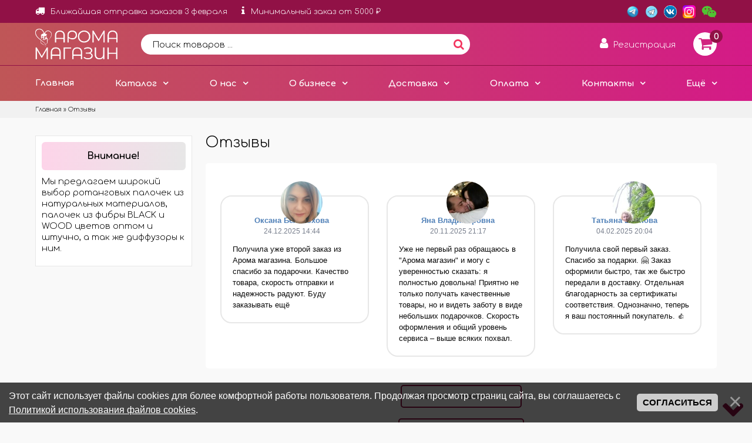

--- FILE ---
content_type: text/html; charset=UTF-8
request_url: https://xn----7sbabar3ai3acqcz5a.xn--p1ai/index/otzyvy/0-53
body_size: 13592
content:
<!DOCTYPE html>
<html>
<head>
 <title>АРОМА МАГАЗИН - Отзывы</title>
 <meta http-equiv="content-type" content="text/html; charset=UTF-8">
 <meta name="viewport" content="width=device-width, initial-scale=1, maximum-scale=1">
 <meta http-equiv="X-UA-Compatible" content="IE=edge" />
 

 <link type="text/css" rel="stylesheet" href="/_st/my.css?v=9" />
<link rel="stylesheet" href="//maxcdn.bootstrapcdn.com/font-awesome/4.7.0/css/font-awesome.min.css">
 

	<link rel="stylesheet" href="/.s/src/base.min.css?v=221108" />
	<link rel="stylesheet" href="/.s/src/layer5.min.css?v=221108" />

	<script src="/.s/src/jquery-1.12.4.min.js"></script>
	
	<script src="/.s/src/uwnd.min.js?v=221108"></script>
	<script src="//s765.ucoz.net/cgi/uutils.fcg?a=uSD&ca=2&ug=999&isp=1&r=0.0147971710052204"></script>
	<link rel="stylesheet" href="/.s/src/ulightbox/ulightbox.min.css" />
	<link rel="stylesheet" href="/.s/src/social.css" />
	<script src="/.s/src/ulightbox/ulightbox.min.js"></script>
	<script src="/.s/src/bottomInfo.min.js"></script>
	<script>
/* --- UCOZ-JS-DATA --- */
window.uCoz = {"bottomInfoData":[{"cookieKey":"cPolOk","button":230039,"class":"","id":"cookiePolicy","message":230038}],"language":"ru","module":"index","layerType":5,"country":"US","sign":{"3238":"Опции","5255":"Помощник","210178":"Замечания","7253":"Начать слайд-шоу","3125":"Закрыть","7287":"Перейти на страницу с фотографией.","7251":"Запрошенный контент не может быть загружен. Пожалуйста, попробуйте позже.","7254":"Изменить размер","230038":"Этот сайт использует файлы cookies для более комфортной работы пользователя. Продолжая просмотр страниц сайта, вы соглашаетесь с <a href=/index/cookiepolicy target=_blank >Политикой использования файлов cookies</a>.","7252":"Предыдущий","5458":"Следующий","230039":"Согласиться","10075":"Обязательны для выбора"},"uLightboxType":1,"site":{"domain":"xn----7sbabar3ai3acqcz5a.xn--p1ai","id":"0zakaz-svarkar","host":"zakaz-svarkar.ucoz.ru"},"ssid":"333073155257430646703"};
/* --- UCOZ-JS-CODE --- */
 function uSocialLogin(t) {
			var params = {"facebook":{"height":520,"width":950},"yandex":{"height":515,"width":870},"ok":{"height":390,"width":710},"vkontakte":{"height":400,"width":790},"google":{"width":700,"height":600}};
			var ref = escape(location.protocol + '//' + ('xn----7sbabar3ai3acqcz5a.xn--p1ai' || location.hostname) + location.pathname + ((location.hash ? ( location.search ? location.search + '&' : '?' ) + 'rnd=' + Date.now() + location.hash : ( location.search || '' ))));
			window.open('/'+t+'?ref='+ref,'conwin','width='+params[t].width+',height='+params[t].height+',status=1,resizable=1,left='+parseInt((screen.availWidth/2)-(params[t].width/2))+',top='+parseInt((screen.availHeight/2)-(params[t].height/2)-20)+'screenX='+parseInt((screen.availWidth/2)-(params[t].width/2))+',screenY='+parseInt((screen.availHeight/2)-(params[t].height/2)-20));
			return false;
		}
		function TelegramAuth(user){
			user['a'] = 9; user['m'] = 'telegram';
			_uPostForm('', {type: 'POST', url: '/index/sub', data: user});
		}
function loginPopupForm(params = {}) { new _uWnd('LF', ' ', -250, -100, { closeonesc:1, resize:1 }, { url:'/index/40' + (params.urlParams ? '?'+params.urlParams : '') }) }
/* --- UCOZ-JS-END --- */
</script>

	<style>.UhideBlock{display:none; }</style>
	<script type="text/javascript">new Image().src = "//counter.yadro.ru/hit;noadsru?r"+escape(document.referrer)+(screen&&";s"+screen.width+"*"+screen.height+"*"+(screen.colorDepth||screen.pixelDepth))+";u"+escape(document.URL)+";"+Date.now();</script>

</head>

<body class="base">


<!--U1AHEADER1Z--><header>
 <div class="head-top">
 <div class="container">
 
 <div class="nav-user2">
 <span><i class="fa fa-truck fatop"></i>Ближайшая отправка заказов 3 февраля</span>
 
 <span><i class="fa fa-info fatop2"></i>Минимальный заказ от 5000 ₽</span>


 <ul>
 <div class="title2" style="text-align:left !important;">✔ ОФОРМЛЕНИЕ ЗАКАЗОВ ЕЖЕДНЕВНО. </div>
 <div class="title2" style="text-align:left !important;">✔ ОТПРАВКИ ЗАКАЗОВ ОСУЩЕСТВЛЯЮТСЯ 2 РАЗА В НЕДЕЛЮ ПО ВТОРНИКАМ И ПЯТНИЦАМ. </div>
 <div class="title2" style="text-align:left !important;">✔ СКЛАД ПО СБОРКЕ ЗАКАЗОВ РАБОТАЕТ ПО ПОНЕДЕЛЬНИКАМ И ЧЕТВЕРГАМ ДО 16-00 (МСК). </div>
 <li class="enter2" style="color:#000;list-style:none;text-align:left !important;line-height:20px;">
 • Заказы оформленные или оплаченные после 16-00 (МСК) перед днем отправки оформляются на следующий день и отгружаются в следующей отправке.<br>
 • <b>Внеплановых сборок и отправок не предусмотрено!</b><br><br> 
 <b>ЗАКАЗЫ ПРИНИМАЮТСЯ ТОЛЬКО ЧЕРЕЗ САЙТ!<br>
 ТОЛЬКО ОПТ! МИНИМАЛЬНЫЙ ЗАКАЗ ОТ 5000 ₽!</b><br>
 </li>
 </ul>
 </div>
 
 
 <ul class="list-icon">
 
 
 <li><a target="_blank" href="https://t.me/aroma_magazin_AM"><img src="/img/telega.png" title="Telegram с акциями" class="listpic22"></a></li>
 <li><a target="_blank" href="https://t.me/optaroma"><img src="/img/telega2.png" title="Telegram с новостями" class="listpic22"></a></li>
 <li><a target="_blank" href="https://vk.com/aromat_magazin"><img src="/img/vk.png" title="Мы Вконтакте" class="listpic22"></a></li>
 <li><a target="_blank" href="https://www.instagram.com/aroma_magazin/?igshid=4spli14vswgb"><img src="/img/instag.png" title="Инстаграм" class="listpic22"></a></li>
 <li><a target="_blank" href="https://jivo.chat/lLFX47BZpT"><img src="/img/chat.png" title="Задать вопрос" class="listpic22"></a></li>
 </ul> 
 
 </div>
 </div>


 <div class="head-middle">
 <div class="container"> 
 
 <a href="/" class="logo">
<img src="/img/logo.png">
 </a> 
 
 <div class="search-box">
 <form action='/shop/search' id='search-form' method='get' target='_top' onsubmit='this.sfSbm.disabled=true'>
 <input id='search-text' name='query' placeholder='Поиск товаров ...' type='text'/>
 <button id='search-button' type="submit" name='sfSbm'><div class="srcfa"><i class="fa fa-search srcfa2"></i></div></button>
 </form>
 </div> 
 
 <div class="search-btn">
 <i class="fa fa-search"></i>
 </div> 
 
 <div class="info-btn">
 <i class="fa fa-info"></i>
 </div> 

 <div class="nav-user">
 <div class="lk-btn"><i class="fa fa-user userfa"></i> <span >Регистрация</span></div> 
 <ul>
 <div class="title">Личный кабинет</div>
 
 <li class="enter">
 <a href="/register">Регистрация</a>
 <a href="javascript:;" rel="nofollow" onclick="loginPopupForm(); return false;" class="login-link">Вход</a>
 </li>
 <a href="/shop/wishlist">Список желаний</a>
 
 </ul>
 </div> 

 <div id="shop-basket"><a href="/shop/checkout" class="to4ek">
 <i class="fa fa-shopping-cart korzfa77"></i> 
 <div class="ordnumtext">0</div>
 </a>
 <style>
 .to4ek{color: #d12480;text-decoration:none;display: flex;align-items: center;justify-content: center;border-radius: 50px;height: 40px;width: 40px;background: #fff;}
 .to4ek:hover{color:#fdd4e9;text-decoration:none;}
 .ordnumtext{font-weight:700;position: absolute;top: -4px;right: -10px;background: #911146;line-height: 1;border-radius: 20px;color: #fff;height: 22px;width: 22px;display: flex;align-items: center;justify-content: center;}
 .korzfa77{font-size: 170% !important;font-weight:500 !important;}
 #shop-basket ul { margin:0; padding:0; text-align:left; list-style:none }
 #shop-basket li { margin:0 0 5px 0; padding-left:35px }
 #shop-basket .sb-name { margin-right:18px; }
 #shop-basket .sb-cost { margin-right:18px; color: gray; }
 #shop-basket .sb-func { float:right; cursor:pointer; width:16px; height:16px; margin:0;}
 #shop-basket a.remove { background:url('/.s/img/sh/del.png') no-repeat 3px 0; }
 #shop-basket a.remove:hover { background:url('/.s/img/sh/del.png') no-repeat 3px -16px; }
 #shop-basket .empty { text-align:center; }
 #shop-basket .total {font-weight: bold;}
 #shop-basket .total, #shop-basket .disc { text-align:right; }
 #shop-basket .disc-info { font-style: italic; }
 </style>
 <script language="Javascript"><!--
var lock_buttons = 0;

function clearBasket(){
 if(lock_buttons) return false; else lock_buttons = 1;
 var el = $('#shop-basket');
 if(el.length){ var g=document.createElement("div"); $(g).addClass('myWinGrid').attr("id",'shop-basket-fade').css({"left":"0","top":"0","position":"absolute","border":"#CCCCCC 1px solid","width":$(el).width()+'px',"height":$(el).height()+'px',"z-index":5}).hide().bind('mousedown',function(e){e.stopPropagation();e.preventDefault();_uWnd.globalmousedown();}).html('<div class="myWinLoad" style="margin:5px;"></div>'); $(el).append(g); $(g).show(); }
 _uPostForm('',{type:'POST',url:'/shop/basket',data:{'mode':'clear'}});
 ga_event('basket_clear');
 return false;
}

function removeBasket(id){
 if(lock_buttons) return false; else lock_buttons = 1;
 $('#basket-item-'+id+' .sb-func').removeClass('remove').addClass('myWinLoadS').attr('title','');
 _uPostForm('',{type:'POST',url:'/shop/basket',data:{'mode':'del', 'id':id}});
 return false;
}

function add2Basket(id,pref){ 
 if(lock_buttons) return false; else lock_buttons = 1; 
 var opt = new Array(); 
 var err_msg = ''; 
 $('#b'+pref+'-'+id+'-basket').attr('disabled','disabled'); 
 $('#'+pref+'-'+id+'-basket').removeClass('done').removeClass('err').removeClass('add').addClass('wait').attr('title',''); 
 $('#'+pref+'-'+id+'-options-selectors').find('input:checked, select').each(function(){ 
 opt.push(this.id.split('-')[3]+(this.value !== '' ? '-'+this.value :'')); 

 if(this.value !== ''){ 
 opt.push(this.id.split('-')[3]+(this.value !== '' ? '-'+this.value :'')); 
 }else{ 
 err_msg += '<li>'+$(this).parent().parent().find('span.opt').html().replace(':', '')+'</li>'; 
 } 
 }); 

 if(err_msg == ''){ 
 _uPostForm('',{type:'POST',url:'/shop/basket',data:{'mode':'add', 'id':id, 'pref':pref, 'opt':opt.join(':'), 'cnt':$('#q'+pref+'-'+id+'-basket').val()}}); 
 ga_event('basket_add'); 
 }else{ 
 lock_buttons = 0; 
 shop_alert('<div class="MyWinError">Опции<ul>'+err_msg+'</ul>обязательны для выбора</div>','Замечания','warning',350,100,{tm:8000,align:'left',icon:'//s64.ucoz.net/img/icon/warning.png', 'onclose': function(){ $('#b'+pref+'-'+id+'-basket').removeAttr('disabled'); $('#'+pref+'-'+id+'-basket').removeClass('wait').addClass('add'); }}); 
 } 
 return false; 
} 

function buyNow(id,pref){ 
 if(lock_buttons) return false; else lock_buttons = 1; 
 var opt = new Array(); 
 var err_msg = ''; 
 $('#b'+pref+'-'+id+'-buynow').attr('disabled','disabled'); 
 $('#'+pref+'-'+id+'-buynow').removeClass('done').removeClass('err').removeClass('now').addClass('wait').attr('title',''); 
 $('#'+pref+'-'+id+'-options-selectors').find('input:checked, select').each(function(){ 
 if(this.value !== ''){ 
 opt.push(this.id.split('-')[3]+'-'+this.value); 
 }else{ 
 err_msg += '<li>'+$(this).parent().parent().find('span.opt').html().replace(':', '')+'</li>'; 
 } 
 }); 
 if(err_msg == ''){ 
 _uPostForm('',{type:'POST',url:'/shop/basket',data:{'mode':'add', 'id':id, 'pref':pref, 'opt':opt.join(':'), 'cnt':$('#q'+pref+'-'+id+'-basket').val(), 'now':1}}); 
 ga_event('basket_buynow'); 
 }else{ 
 lock_buttons = 0; 
 shop_alert('<div class="MyWinError">Опции<ul>'+err_msg+'</ul>обязательны для выбора</div>','Замечания','warning',350,100,{tm:8000,align:'left',icon:'//s64.ucoz.net/img/icon/warning.png', 'onclose': function(){ $('#b'+pref+'-'+id+'-buynow').removeAttr('disabled'); $('#'+pref+'-'+id+'-buynow').removeClass('wait').addClass('add'); }}); 
 } 

 return false; 
}
//--></script>
<script>
$(document).ready(function(){
$.getJSON('/js/skidki.json?123', function (json) {
var no_skidka=json["no_skidka"];
var blue=json["blue"];
var green=json["green"];
var purple=json["purple"]; 
var orange=json["orange"];
var red=json["red"];
var summ_total=0; 
$(".basket-item").each(function(){
var cid=parseInt($(this).attr("data-cid"));
if(no_skidka.indexOf(cid)==-1) 
{var price1=parseFloat($(this).attr("data-price"));
var price=parseFloat($(this).attr("data-price"))*parseInt($(this).attr("data-count")); 
 summ_total=parseFloat(summ_total)+parseFloat(price);}}); 
$(".basket-item").each(function(){
var cid=parseInt($(this).attr("data-cid"));
if(no_skidka.indexOf(cid)==-1) 
{var price1=parseFloat($(this).attr("data-price"));
var price=parseFloat($(this).attr("data-price"))*parseInt($(this).attr("data-count"));
var class_div="color_black";
if(summ_total>=parseInt(blue.ot)&&summ_total<parseInt(blue.do))
{class_div="color_blue";
var blue1=parseFloat(price1)+parseFloat(price1)/100*parseInt(blue.skidka);
blue1=parseFloat(blue1).toFixed(2);
$(this).find(".price_bask").html("руб. "+blue1);
 $(this).find(".sb-cost").addClass(class_div);
}
 else
 if(summ_total>=parseInt(green.ot)&&summ_total<parseInt(green.do))
{class_div="color_green";
var green1=parseFloat(price1)+parseFloat(price1)/100*parseInt(green.skidka);
green1=parseFloat(green1).toFixed(2);
$(this).find(".price_bask").html("руб. "+green1);
 $(this).find(".sb-cost").addClass(class_div);
} 
 else
 if(summ_total>=parseInt(purple.ot)&&summ_total<parseInt(purple.do))
{class_div="color_purple";
var purple1=parseFloat(price1)+parseFloat(price1)/100*parseInt(purple.skidka);
purple1=parseFloat(purple1).toFixed(2);
$(this).find(".price_bask").html("руб. "+purple1);
 $(this).find(".sb-cost").addClass(class_div);
}
 else
 if(summ_total>=parseInt(orange.ot)&&summ_total<parseInt(orange.do))
{class_div="color_orange";
var orange1=parseFloat(price1)+parseFloat(price1)/100*parseInt(orange.skidka);
orange1=parseFloat(orange1).toFixed(2);
$(this).find(".price_bask").html("руб. "+orange1);
 $(this).find(".sb-cost").addClass(class_div);
}
 else
 if(summ_total>=parseInt(red.ot)&&summ_total<parseInt(red.do))
{class_div="color_red";
var red1=parseFloat(price1)+parseFloat(price1)/100*parseInt(red.skidka);
red1=parseFloat(red1).toFixed(2);
$(this).find(".price_bask").html("руб. "+red1);
 $(this).find(".sb-cost").addClass(class_div);
}



}
})
})
 })
</script></div>
 
 <div class="menu-btn">
 <i class="fa fa-bars"></i><span>Меню</span>
 </div> 
 
 </div>
 </div>



 
 <div class="nav">
 <div class="container"> 
 <div class="stellarnav">
 <ul>
 <li><a href="/">Главная</a></li>
 
 <li class="uWithSubmenu"><a href="javascript:;" class="menu-cat-btn">Каталог</a>
 <ul> 
 <li><a href="/shop/all">Все товары/ Популярное</a>
 <li><a href="/shop/price">Онлайн прайс для быстрого заказа</a> 
 <li><a href="/price.xls">Скачать прайс</a>
 <li><a href="/index/o_derevjannom_bochonke_podrobnee/0-16">Подробнее о бочонке</a> 
 <li><a href="/index/podrobnee_ob_aromatizatorakh_pljusy_i_minusy/0-36">Подробнее об ароматизаторах</a>
 </ul> 
 </li>
 
 <li class="uWithSubmenu"><a href="/index/0-2">О нас</a>
 <ul> 
 <li><a href="/index/0-2">Что мы предлагаем</a>
 <li><a href="/index/grafik_raboty/0-38">График работы</a> 
 <li><a href="/index/uslovija_raboty/0-37">Условия работы</a>
 <li><a href="/index/instrukcija_po_oformleniju_zakaza_na_sajte/0-18">Инструкция по оформлению заказа</a> 
 </ul> 
 </li>
 
 <li class="uWithSubmenu"><a href="/index/informacija_o_biznese/0-13">О бизнесе</a>
 <ul> 
 <li><a href="/index/informacija_o_biznese/0-13">В чем идея бизнеса?</a> 
 <li><a href="/index/kommercheskoe_predlozhenie/0-31">Коммерческое предложение</a> 
 <li><a href="/index/organizatoram_sovmestnykh_pokupok/0-90">Организаторам СП</a>
 <li><a href="/index/materialy_dlja_biznesa/0-30">Материалы для бизнеса</a> 
 <li><a href="/index/sertifikaty/0-10">Сертификаты</a>
 <li><a href="/photo/">Фото</a> 
 <li><a href="/video">Видео</a>
 </ul> 
 </li>
 
 <li class="uWithSubmenu"><a href="/index/uslovija_dostavki/0-5">Доставка</a>
 <ul> 
 <li><a href="/index/uslovija_dostavki/0-5">Условия доставки</a> 
 <li><a href="/board/informacija_ob_otpravkakh/informacija_ob_otpravkakh/1-1-0-3">Дни отправок</a> 
 <li><a href="/index/strakhovanie_gruza/0-15">Страхование груза</a>
 </ul> 
 </li>
 
 <li class="uWithSubmenu"><a href="/index/uslovija_oplaty/0-6">Оплата</a> 
 <ul> 
 <li><a href="/index/uslovija_oplaty/0-6">Условия оплаты</a> </li>
 <li><a href="/index/soobshhit_ob_oplate/0-54">Сообщить об оплате</a></li>
 <li><a href="/index/proshu_vypolnit_dejstvija_po_moemu_zakazu/0-86">Действия с заказом</a></li>
 <li><a href="/faq/kak_sdelat_dozakaz/0-0-53">Дозаказы</a> </li>
 <li><a href="/index/akcii/0-4">Скидки и акции</a></ul> </li>
 <li class="uWithSubmenu"><a href="/index/kontakty/0-8">Контакты</a>
 <ul> 
 <li class="drop-left"><a href="/index/kontakty/0-8">Наши контакты</a>
 <li><a href="/index/0-3">Обратная связь</a> 
 <li><a href="https://elba.kontur.ru/card/225tiv500m">Реквизитка</a>
 </ul> 
 </li>
 
 <li class="uWithSubmenu last"><a href="javascript://">Ещё</a>
 <ul> 
 <li><a target="_blank" href="https://vk.com/aromatikki_retail">Купить в розницу</a> 
 <li><a href="/faq/">Частые вопросы</a>
 <li><a href="/gb">Вопрос-ответ</a>
 <li><a href="/news/">Новости</a> 
 <li><a href="/index/otzyvy/0-53">Отзывы</a>
 </ul> 
 </li>
 
 
 </ul>
 </div>
 </div>
 </div> 

 
 
  
 
 
 <div class="pathbox">
 <div class="pathboxpad">
 <div class="container clearfix"> 
 
 
 <a href="https://аромат-магазин.рф/">Главная</a> &raquo; Отзывы
 
 
 
  
 </div> 
 </div> 
 </div> 
  
 
 <div class="container menu-cat "> 
 <div id="shop-hmenu" class="hmenu-onhover">

<div class="hmenu-item" id="hmenu-item-22">
			<a class="hmenu-link" href="/shop/novinki"><span>НОВИНКИ</span></a>
</div>

<div class="hmenu-item" id="hmenu-item-1">
			<a class="hmenu-link" href="/shop/aromaty"><span>ОТДУШКИ КОНЦЕНТРАТ</span></a>
	<div class="hmenu-corn"><b></b></div>
				<div id="hmenu-cont-1" class="hmenu-cont">
					<ol class="hmenu-cont-block with-clear">
						<li id="hmenu-subc-12" class="hmenu-subc-ol hmenu-subc level2">
						<div><a href="/shop/aromaty/aromaty-100-ml">ОТДУШКИ ПО 100 МЛ</a></div><ul><li class="hmenu-subc level3" id="hmenu-subc-124">
								<a href="/shop/aromaty/aromaty-100-ml/mono-aromaty">МОНО АРОМАТЫ</a>
							</li><li class="hmenu-subc level3" id="hmenu-subc-125">
								<a href="/shop/aromaty/aromaty-100-ml/parfjumernye">ПАРФЮМЕРНЫЕ</a>
							</li><li class="hmenu-subc level3" id="hmenu-subc-130">
								<a href="/shop/aromaty/aromaty-100-ml/kollekcija">КОЛЛЕКЦИИ</a>
							</li></ul></li><li id="hmenu-subc-11" class="hmenu-subc-ol hmenu-subc level2">
						<div><a href="/shop/aromaty/miniatjury-po-12-ml">МИНИАТЮРЫ ПО 12 МЛ</a></div><ul><li class="hmenu-subc level3" id="hmenu-subc-44">
								<a href="/shop/aromaty/miniatjury-po-12-ml/parfjumernye">• Парфюмерные</a>
							</li><li class="hmenu-subc level3" id="hmenu-subc-45">
								<a href="/shop/aromaty/miniatjury-po-12-ml/frukty-jagody">• Фрукты/ Ягоды</a>
							</li><li class="hmenu-subc level3" id="hmenu-subc-56">
								<a href="/shop/aromaty/miniatjury-po-12-ml/arabskie-masla">• Арабские масла</a>
							</li><li class="hmenu-subc level3" id="hmenu-subc-57">
								<a href="/shop/aromaty/miniatjury-po-12-ml/drugie-probniki-12-ml">• Другие</a>
							</li></ul></li><li id="hmenu-subc-131" class="hmenu-subc-ol hmenu-subc level2">
						<div><a href="/shop/aromaty/250-ml-1">ОТДУШКИ ПО 250 МЛ</a></div></li><li id="hmenu-subc-17" class="hmenu-subc-ol hmenu-subc level2">
						<div><a href="/shop/aromaty/1-l">ОТДУШКИ ОТ 1 ЛИТРА</a></div></li><li id="hmenu-subc-116" class="hmenu-subc-ol hmenu-subc level2">
						<div><a href="/shop/aromaty/dobavki-k-otdushkam">ДОБАВКИ К ОТДУШКАМ</a></div></li>
					</ol>
				</div>
</div>

<div class="hmenu-item" id="hmenu-item-10">
			<a class="hmenu-link" href="/shop/avtomobilnye-aromatizatory"><span>ФЛАКОНЫ ДЛЯ АВТО</span></a>
	<div class="hmenu-corn"><b></b></div>
				<div id="hmenu-cont-10" class="hmenu-cont">
					<ol class="hmenu-cont-block with-clear">
						<li id="hmenu-subc-78" class="hmenu-subc-ol hmenu-subc level2">
						<div><a href="/shop/avtomobilnye-aromatizatory/standartnye-i-miksy">БЕЗ ЛОГОТИПОВ (СКИДКИ!)</a></div><ul><li class="hmenu-subc level3" id="hmenu-subc-143">
								<a href="/shop/avtomobilnye-aromatizatory/standartnye-i-miksy/shtuchno">• ШТУЧНО</a>
							</li></ul></li><li id="hmenu-subc-87" class="hmenu-subc-ol hmenu-subc level2">
						<div><a href="/shop/avtomobilnye-aromatizatory/s-logotipami-avto">С ЛОГОТИПАМИ НА СТЕКЛЕ</a></div></li><li id="hmenu-subc-86" class="hmenu-subc-ol hmenu-subc level2">
						<div><a href="/shop/avtomobilnye-aromatizatory/tematicheskie-logotipy">С ЛОГОТИПАМИ НА КРЫШКЕ</a></div></li><li id="hmenu-subc-4" class="hmenu-subc-ol hmenu-subc level2">
						<div><a href="/shop/avtomobilnye-aromatizatory/bochonki-suveniry">ДЕРЕВЯННЫЕ БОЧОНКИ</a></div></li>
					</ol>
				</div>
</div>

<div class="hmenu-item" id="hmenu-item-68">
			<a class="hmenu-link" href="/shop/aroma-diski"><span>АРОМА ДИСКИ ВОЙЛОК</span></a>
	<div class="hmenu-corn"><b></b></div>
				<div id="hmenu-cont-68" class="hmenu-cont">
					<ol class="hmenu-cont-block with-clear">
						<li id="hmenu-subc-113" class="hmenu-subc-ol hmenu-subc level2">
						<div><a href="/shop/aroma-diski/plastik-khameleon">ПЛАСТИК ХАМЕЛЕОН</a></div><ul><li class="hmenu-subc level3" id="hmenu-subc-82">
								<a href="/shop/aroma-diski/plastik-khameleon/plastik-avto">• Пластик АВТО</a>
							</li><li class="hmenu-subc level3" id="hmenu-subc-81">
								<a href="/shop/aroma-diski/plastik-khameleon/miks-tematika">• Пластик тематические</a>
							</li><li class="hmenu-subc level3" id="hmenu-subc-128">
								<a href="/shop/aroma-diski/plastik-khameleon/smyslovye">● Смысловые</a>
							</li></ul></li><li id="hmenu-subc-114" class="hmenu-subc-ol hmenu-subc level2">
						<div><a href="/shop/aroma-diski/3d-derevo-ehko">3D ДЕРЕВО ЭКО</a></div><ul><li class="hmenu-subc level3" id="hmenu-subc-69">
								<a href="/shop/aroma-diski/3d-derevo-ehko/derevo-miks-tematika">• 3D микс тематика</a>
							</li><li class="hmenu-subc level3" id="hmenu-subc-110">
								<a href="/shop/aroma-diski/3d-derevo-ehko/silovye-struktury">• Силовые структуры</a>
							</li><li class="hmenu-subc level3" id="hmenu-subc-122">
								<a href="/shop/aroma-diski/3d-derevo-ehko/motivacionnye">• Мотивационные</a>
							</li></ul></li><li id="hmenu-subc-148" class="hmenu-subc-ol hmenu-subc level2">
						<div><a href="/shop/aroma-diski/chjornyj-stil">ЧЁРНЫЙ СТИЛЬ</a></div><ul><li class="hmenu-subc level3" id="hmenu-subc-139">
								<a href="/shop/aroma-diski/chjornyj-stil/chernyj-stil">• Фигуры</a>
							</li><li class="hmenu-subc level3" id="hmenu-subc-149">
								<a href="/shop/aroma-diski/chjornyj-stil/logo-avto">• Лого Авто</a>
							</li></ul></li><li id="hmenu-subc-126" class="hmenu-subc-ol hmenu-subc level2">
						<div><a href="/shop/aroma-diski/metallicheskie">МЕТАЛЛИЧЕСКИЕ</a></div><ul><li class="hmenu-subc level3" id="hmenu-subc-141">
								<a href="/shop/aroma-diski/metallicheskie/bolshie-55-mm">• Большие 55 мм</a>
							</li><li class="hmenu-subc level3" id="hmenu-subc-142">
								<a href="/shop/aroma-diski/metallicheskie/malenkie-45-mm">• Маленькие 45 мм</a>
							</li></ul></li><li id="hmenu-subc-71" class="hmenu-subc-ol hmenu-subc level2">
						<div><a href="/shop/aroma-diski/bazy">ВАЛЕНКИ/ ПЕЧЕНЬКИ</a></div></li>
					</ol>
				</div>
</div>

<div class="hmenu-item" id="hmenu-item-144">
			<a class="hmenu-link" href="/shop/diffuzory-1"><span>ДИФФУЗОРЫ (СКИДКИ!)</span></a>
	<div class="hmenu-corn"><b></b></div>
				<div id="hmenu-cont-144" class="hmenu-cont">
					<ol class="hmenu-cont-block with-clear">
						<li id="hmenu-subc-84" class="hmenu-subc-ol hmenu-subc level2">
						<div><a href="/shop/diffuzory-1/diffuzory-grafiny">ЕМКОСТИ ДЛЯ ДИФФУЗОРОВ</a></div></li><li id="hmenu-subc-145" class="hmenu-subc-ol hmenu-subc level2">
						<div><a href="/shop/diffuzory-1/gotovye-diffuzory-1">ГОТОВЫЕ ДИФФУЗОРЫ</a></div></li><li id="hmenu-subc-146" class="hmenu-subc-ol hmenu-subc level2">
						<div><a href="/shop/diffuzory-1/zhidkost-dlja-diffuzorov">ЖИДКОСТЬ ДЛЯ ДИФФУЗОРОВ</a></div></li>
					</ol>
				</div>
</div>

<div class="hmenu-item" id="hmenu-item-53">
			<a class="hmenu-link" href="/shop/rotangovye-palochki"><span>ПАЛОЧКИ РОТАНГ/ ФИБРА</span></a>
	<div class="hmenu-corn"><b></b></div>
				<div id="hmenu-cont-53" class="hmenu-cont">
					<ol class="hmenu-cont-block with-clear">
						<li id="hmenu-subc-103" class="hmenu-subc-ol hmenu-subc level2">
						<div><a href="/shop/rotangovye-palochki/rotangovye-palochki-poshtuchno">ПОШТУЧНО</a></div></li><li id="hmenu-subc-104" class="hmenu-subc-ol hmenu-subc level2">
						<div><a href="/shop/rotangovye-palochki/komplektami">УПАКОВКИ ПО 100 ШТ (СКИДКИ!)</a></div><ul><li class="hmenu-subc level3" id="hmenu-subc-105">
								<a href="/shop/rotangovye-palochki/komplektami/rotangovye-palochki-kategorija-a">• Категория "A" Фибра</a>
							</li><li class="hmenu-subc level3" id="hmenu-subc-106">
								<a href="/shop/rotangovye-palochki/komplektami/rotangovye-palochki-kategorija-b">• Категория "B" Ротанг</a>
							</li></ul></li>
					</ol>
				</div>
</div>

<div class="hmenu-item" id="hmenu-item-120">
			<a class="hmenu-link" href="/shop/drugie-aromatizatory"><span>ДРУГИЕ АРОМАТИЗАТОРЫ</span></a>
	<div class="hmenu-corn"><b></b></div>
				<div id="hmenu-cont-120" class="hmenu-cont">
					<ol class="hmenu-cont-block with-clear">
						<li id="hmenu-subc-61" class="hmenu-subc-ol hmenu-subc level2">
						<div><a href="/shop/drugie-aromatizatory/universalnye-aromatizatory">УНИВЕРСАЛЬНЫЕ АРОМА</a></div></li><li id="hmenu-subc-60" class="hmenu-subc-ol hmenu-subc level2">
						<div><a href="/shop/drugie-aromatizatory/na-deflektor">НА ДЕФЛЕКТОР АВТО</a></div></li>
					</ol>
				</div>
</div>

<div class="hmenu-item" id="hmenu-item-118">
			<a class="hmenu-link" href="/shop/dopolnitelnye-tovary"><span>ДОП. ТОВАРЫ</span></a>
	<div class="hmenu-corn"><b></b></div>
				<div id="hmenu-cont-118" class="hmenu-cont">
					<ol class="hmenu-cont-block with-clear">
						<li id="hmenu-subc-48" class="hmenu-subc-ol hmenu-subc level2">
						<div><a href="/shop/dopolnitelnye-tovary/upakovka">КОРОБКИ/ УПАКОВКА</a></div></li><li id="hmenu-subc-74" class="hmenu-subc-ol hmenu-subc level2">
						<div><a href="/shop/dopolnitelnye-tovary/stojki-podstavki">СТОЙКИ/ ПОДСТАВКИ</a></div></li><li id="hmenu-subc-54" class="hmenu-subc-ol hmenu-subc level2">
						<div><a href="/shop/dopolnitelnye-tovary/raskhodniki">РАСХОДНИКИ ДЛЯ РАБОТЫ</a></div></li><li id="hmenu-subc-85" class="hmenu-subc-ol hmenu-subc level2">
						<div><a href="/shop/dopolnitelnye-tovary/naklejki-na-flakony">НАКЛЕЙКИ НА ФЛАКОНЫ</a></div></li><li id="hmenu-subc-27" class="hmenu-subc-ol hmenu-subc level2">
						<div><a href="/shop/dopolnitelnye-tovary/akrilovye-podveski">ПОДВЕСКИ (РАСПРОДАЖА!)</a></div></li>
					</ol>
				</div>
</div>

<div class="hmenu-item" id="hmenu-item-117">
			<a class="hmenu-link" href="/shop/flakony-1"><span>ФЛАКОНЫ/ КРЫШКИ</span></a>
	<div class="hmenu-corn"><b></b></div>
				<div id="hmenu-cont-117" class="hmenu-cont">
					<ol class="hmenu-cont-block with-clear">
						<li id="hmenu-subc-29" class="hmenu-subc-ol hmenu-subc level2">
						<div><a href="/shop/flakony-1/flakony">КАПЕЛЬНИЦЫ/ ПЭТ</a></div></li><li id="hmenu-subc-55" class="hmenu-subc-ol hmenu-subc level2">
						<div><a href="/shop/flakony-1/rollery">РОЛЛЕРЫ (СКИДКИ!)</a></div></li><li id="hmenu-subc-115" class="hmenu-subc-ol hmenu-subc level2">
						<div><a href="/shop/flakony-1/atomajzery">АТОМАЙЗЕРЫ</a></div></li><li id="hmenu-subc-30" class="hmenu-subc-ol hmenu-subc level2">
						<div><a href="/shop/flakony-1/kryshki-sprei">КРЫШКИ/ РАСПЫЛИТЕЛИ</a></div></li>
					</ol>
				</div>
</div>

<div class="hmenu-item" id="hmenu-item-20">
			<a class="hmenu-link" href="/shop/akcii"><span>АКЦИИ/ РАСПРОДАЖИ</span></a>
	<div class="hmenu-corn"><b></b></div>
				<div id="hmenu-cont-20" class="hmenu-cont">
					<ol class="hmenu-cont-block with-clear">
						<li id="hmenu-subc-91" class="hmenu-subc-ol hmenu-subc level2">
						<div><a href="/shop/akcii/aromaty-po-akcii">АРОМАТЫ ПО АКЦИИ</a></div></li><li id="hmenu-subc-92" class="hmenu-subc-ol hmenu-subc level2">
						<div><a href="/shop/akcii/tovary-po-akcii">ТОВАРЫ ПО АКЦИИ</a></div></li><li id="hmenu-subc-94" class="hmenu-subc-ol hmenu-subc level2">
						<div><a href="/shop/akcii/rasprodazha">РАСПРОДАЖА</a></div></li>
					</ol>
				</div>
</div>

<div class="hmenu-item" id="hmenu-item-137">
			<a class="hmenu-link" href="/shop/vojlok-fetr"><span>ВОЙЛОК/ ФЕТР ЛИСТОВОЙ</span></a>
</div>

<div class="hmenu-item" id="hmenu-item-129">
			<a class="hmenu-link" href="/shop/avto-zapchasti"><span>КОМПЛЕКТУЮЩИЕ ДЛЯ ЭЛЕКТРОТРАНСПОРТА</span></a>
	<div class="hmenu-corn"><b></b></div>
				<div id="hmenu-cont-129" class="hmenu-cont">
					<ol class="hmenu-cont-block with-clear">
						<li id="hmenu-subc-133" class="hmenu-subc-ol hmenu-subc level2">
						<div><a href="/shop/avto-zapchasti/mosty">МОСТЫ</a></div></li><li id="hmenu-subc-147" class="hmenu-subc-ol hmenu-subc level2">
						<div><a href="/shop/avto-zapchasti/khodovaja-chast">ХОДОВАЯ ЧАСТЬ</a></div></li><li id="hmenu-subc-134" class="hmenu-subc-ol hmenu-subc level2">
						<div><a href="/shop/avto-zapchasti/ehlektromotory-i-komplekty">ЭЛЕКТРОМОТОРЫ И КОМПЛЕКТЫ</a></div></li><li id="hmenu-subc-135" class="hmenu-subc-ol hmenu-subc level2">
						<div><a href="/shop/avto-zapchasti/gidravlika">ГИДРАВЛИКА</a></div></li><li id="hmenu-subc-138" class="hmenu-subc-ol hmenu-subc level2">
						<div><a href="/shop/avto-zapchasti/koljosa-i-shiny">КОЛЁСА И ШИНЫ</a></div></li>
					</ol>
				</div>
</div>

<div class="hmenu-item" id="hmenu-item-150">
			<a class="hmenu-link" href="/shop/promo-kody-podarki"><span>ПРОМО-КОДЫ/ ПОДАРКИ</span></a>
	<div class="hmenu-corn"><b></b></div>
				<div id="hmenu-cont-150" class="hmenu-cont">
					<ol class="hmenu-cont-block with-clear">
						<li id="hmenu-subc-132" class="hmenu-subc-ol hmenu-subc level2">
						<div><a href="/shop/promo-kody-podarki/promo-kody">ПРОМО-КОДЫ</a></div></li><li id="hmenu-subc-151" class="hmenu-subc-ol hmenu-subc level2">
						<div><a href="/shop/promo-kody-podarki/podarki">ПОДАРКИ <small>(при заказе от 10 000 ₽)</small></a></div></li>
					</ol>
				</div>
</div>
</div>
 </div> 
 
<script>
//Меню категорий магазина
$(function() {
 $('.menu-cat-btn').click(function() {
 $('body').toggleClass('cat-open');
 });
 $('.close').click(function() {
 $('body').removeClass('cat-open');
 });
});
$(document).mouseup(function (e){
 var b = $('.menu-cat,.menu-cat-btn');
 if (!b.is(e.target) && b.has(e.target).length === 0) {
 $('body').removeClass('cat-open');
 }
});
// Раскрытие категорий 
$(function() {
$('.hmenu-subc-ol:nth-child(7)').parent().addClass('sub-cat');
$('.sub-cat').append('<div class="open-cat">Еще</div>');
$('.open-cat').on("click", function() {
 $(this).parents('.sub-cat').toggleClass('open');
});
});
</script>

</header>
 
 
<script>
 function calcClosestUpperMultiple(number, divisor) {
 var result = number/divisor;
 result = Math.ceil( result );
 return result*divisor;
 }
</script>
<script src="/js/skidki.js?123"></script>
<style>.only-mob{display:none;height:0;}</style><!--/U1AHEADER1Z-->
<div class="container clearfix">
 
 <!-- <middle> -->

 <div class="content-wrap clearfix ">
 
 <section>
 <div class="content">
 <h1 class="strtitle">Отзывы</h1>
 <!-- <body> --><div class="page-content-wrapper"><div style="-webkit-border-radius:5px;-moz-border-radius:5px;border-radius:5px;padding:20px;
background:#fff;">
<div class="clearboth"><div class="feedbox22"><div id="feedback_vk"></div></div></div>
</div>
<br><br> 
 <div class="mainbut11marg"><a target="_blank" href="https://vk.com/aromat_magazin?w=app6326142_-15824383" class="mainbut11">Больше отзывов<i class="fa fa-angle-right fa11"></i></a> 
 </div><br><br> 
 <div class="mainbut11marg"><a target="_blank" href="https://vk.com/aromat_magazin?w=app6326142_-15824383" class="mainbut11">Оставить отзыв<i class="fa fa-angle-right fa11"></i></a></div>
<br><br>
<div class="mainbut11marg"><a target="_blank" href="https://yandex.ru/profile/218858532940?lr=118164" class="mainbut11">ИП Горюнова О.С. в Яндекс <i class="fa fa-angle-right fa11"></i></a></div>
<br><br>
<div class="mainbut11marg"><a target="_blank" href="https://yandex.ru/profile/144898807023?lr=118164" class="mainbut11">Арома Магазин в Яндекс <i class="fa fa-angle-right fa11"></i></a></div></div><!-- </body> -->
 </div>
 </section>
 
 <aside>
 <!--U1CLEFTER1Z--><div class="magcatno">
<!-- <block1> -->

<!-- </block1> -->
 </div>
 
<!-- <block2> -->
<div class="block">
 <div class="blocktitle"><!-- <bt> --><!--<s5351>-->Внимание!<!--</s>--><!-- </bt> --></div>
<div class="blockcontent"><!-- <bc> -->
 Мы предлагаем широкий выбор ротанговых палочек из натуральных материалов, палочек из фибры BLACK и WOOD цветов оптом и штучно, а так же диффузоры к ним.  
<!-- </bc> --></div>
 </div>
<div class="block-bottom"></div>
<!-- </block2> --><!--/U1CLEFTER1Z-->
 </aside>
 
 <div class="clearfix"></div>
 </div>
 <!-- </middle> -->

 </div>
 <!--U1BOTTOM1Z--><div class="botfon">
 <div class="container clearfix">

<div class="bottext1">
Интересный бизнес с перезаправляемыми ароматизаторами мгновенно окупается и приносит хорошие прибыли, требует лишь минимальных вложений 
для старта.
</div>
<div class="bottext2">
Этот бизнес подойдет и для мужчин и для женщин, для улицы и для помещений. Это не только моно товары-товары одиночки, но это и не плохое 
дополнение к другим товарам, как для начинающих бизнесменов, так и для матерых сетевиков.
<br><br>
В продаже имеются миниатюрные бочата, оригинальные стеклянные флаконы с деревянной крышкой различной формы, с нанесением логотипов, 
а так же инновация - войлочные и фетровые ароматизаторы. Это позволит удовлетворить вкус любого покупателя! Другие ароматизаторы "грешат" 
тем, что после того, как они перестают пахнуть, их приходится выкидывать. Наши ароматизаторы же будут служить сколько угодно долго, 
ведь их можно перезаправлять, как тем же запахом, так и любым другим.
<br><br>
Фишкой данного бизнеса является возможность клиента-покупателя самому выбрать понравившийся аромат, который ему, на его же глазах, 
заправляют в выбранный ароматизатор!
</div>
 </div>
 </div><!--/U1BOTTOM1Z-->
 <!--U1BFOOTER1Z--><div class="fotfon">
 <div class="container clearfix">
 <footer class="clearfix">
 
 <div class="fotbl1">
 <div id="site-logo">
 <a href="/" class="logo">
<img src="/img/logo.png">
 </a> 
 </div> 
 <br> 
 <div class="fottext3">
 Отдушки и ароматизаторы в авто, в дом, в офис!<br> 
 ИП Горюнова О.С.<br> 
 © 2020 <!-- Yandex.Metrika counter --><script src="//mc.yandex.ru/metrika/watch.js" type="text/javascript"></script><script type="text/javascript">try { var yaCounter18423340 = new Ya.Metrika({id:18423340});} catch(e) { }</script><noscript><div><img src="//mc.yandex.ru/watch/18423340" style="position:absolute; left:-9999px;" alt="" /></div></noscript><!-- /Yandex.Metrika counter -->  <div class="tOnline" id="onl1">Онлайн всего: <b>9</b></div> <div class="gOnline" id="onl2">Гостей: <b>7</b></div> <div class="uOnline" id="onl3">Пользователей: <b>2</b></div> 
 </div> 
 </div> 
 <div class="fotclear"> 
 <div class="fotbl2"> 
 <div class="fottitle">О нас</div> 
 <ul class="fotlist">
 <li><a target="_blank" href="https://аромат-магазин.рф/index/informacija_o_biznese/0-13">О бизнесе</a></li>
 <li><a target="_blank" href="/index/uslovija_vozvrata_suvenirov_aromatizatorov/0-19">Условия возврата</a></li> 
 <li><a target="_blank" href="/index/uslovija_dostavki/0-5">Условия доставки</a></li> 
 <li><a target="_blank" href="/index/uslovija_oplaty/0-6">Условия оплаты</a></li>
 <li><a target="_blank" href="https://аромат-магазин.рф/index/uslovija_raboty/0-37">Условия работы</a></li>
 <li><a target="_blank" href="/faq/gde_mozhno_zakazat_stojku/0-0-4">Заказать стойку</a></li>
 <li><a target="_blank" href="https://аромат-магазин.рф/index/policy/0-107">Политика в отношении обработки персональных данных </a></li>
 </ul>
 </div> 
 <div class="fotbl2"> 
 <div class="fottitle">Покупателю</div> 
 <ul class="fotlist">
 <li><a target="_blank" href="https://vk.com/aromatikki_retail">Купить в розницу</a></li> 
 <li><a target="_blank" href="/index/akcii/0-4">Акции и скидки</a></li> 
 <li><a target="_blank" href="/index/sertifikaty/0-10">Сертификаты</a></li> 
 <li><a target="_blank" href="/index/0-3">Обратная связь</a></li> 
 <li><a target="_blank" href="https://аромат-магазин.рф/faq/">Частые вопросы</a></li> 
 <li><a target="_blank" href="/news/">Новости</a></li>
 <li><a target="_blank" href="http://аромат-магазин.рф/price.xls">Скачать прайс</a></li>
 </ul>
 </div> 
 </div> 
 <div class="fotbl3"> 
 <div class="fottitle">Контакты</div> 
 <ul class="fotlist">
 <li><a href="tel:72344252567" class="fottext4">+7 (995) 880-45-45 (Звонки)<br><a href="tel:72344252567" <br><small>По будням с 10-00 до 17-00</small></a></li> 
 <li><a target="_blank" href="https://jivo.chat/lLFX47BZpT">Задать вопрос в чат<img src="/img/chat.png" title="Задать вопрос" class="listpic22"></a></li>
 <li><a href="mailto:aromat-magazin@yandex.ru">aromat-magazin@yandex.ru</a></li>
 <li><b>ВОПРОСЫ ПО АВТОЗАПЧАСТЯМ:</b><br>
MAX: +7(908)725-61-61 Василий </li>
 <li><small>Оптовый склад: Россия, Нижегородская обл., п. Ильиногорск, ул. Мира, 2<br>
 Отправки осуществляются из г. Дзержинск Нижегородская область. </small></li> 
 </ul> 
 <a class="fotbut" href="https://xn----7sbabar3ai3acqcz5a.xn--p1ai/index/0-3">Напишите нам</a> 
 
 </div> 
 
 </footer>
 </div>
 </div>


 <script src="/js/skidki.js?123"></script>
 
 <script>
function setEqualHeight(columns)
{
var tallestcolumn = 0;
columns.each(
function()
{
currentHeight = $(this).height();
if(currentHeight > tallestcolumn)
{
tallestcolumn = currentHeight;
}
}
);
columns.height(tallestcolumn);
}
$(document).ready(function() {
setEqualHeight($(".product-item-title"));
});
 </script>
 
<script type="text/javascript"> 
jQuery(function(){ 
 $("#Go_Top").hide().removeAttr("href"); 
 if ($(window).scrollTop()>="250") $("#Go_Top").fadeIn("slow") 
 $(window).scroll(function(){ 
 if ($(window).scrollTop()<="250") $("#Go_Top").fadeOut("slow") 
 else $("#Go_Top").fadeIn("slow") 
 }); 

 $("#Go_Bottom").hide().removeAttr("href"); 
 if ($(window).scrollTop()<=$(document).height()-"999") $("#Go_Bottom").fadeIn("slow") 
 $(window).scroll(function(){ 
 if ($(window).scrollTop()>=$(document).height()-"999") $("#Go_Bottom").fadeOut("slow") 
 else $("#Go_Bottom").fadeIn("slow") 
 }); 

 $("#Go_Top").click(function(){ 
 $("html, body").animate({scrollTop:0},"slow") 
 }) 
 $("#Go_Bottom").click(function(){ 
 $("html, body").animate({scrollTop:$(document).height()},"slow") 
 }) 
}); 
</script> 
 
<script type="text/javascript"> 
function setCookie(name, value, days) { 
if (days) { 
var date = new Date(); 
date.setTime(date.getTime() + (days*1000*60*60*24)); 
var expires = "; expires=" + date.toGMTString();} 
else var expires = ""; 
document.cookie = name + "=" + value + expires + "; path=/";} 
function getCookie(name) { 
var nameEQ = name + "="; 
var ca = document.cookie.split(';'); 
for (var i = 0; i < ca.length; i++) { 
var c = ca[i]; 
while (c.charAt(0) == ' ') c = c.substring(1, c.length); 
if (c.indexOf(nameEQ) == 0) return c.substring(nameEQ.length, c.length);} 
return null;} 
function eraseCookie(name) {setCookie(name, "", -1);} 
function Cookie(name, days) { 
if (!getCookie(name)) { 
setCookie(name, true, days); 

$('[data-remodal-id=modal]').remodal().open();
 
 }} 
Cookie('uWnd75', 1) 
</script>
 


<script src="//аромат-магазин.рф/js/readmore.js"></script>
<script>
 $('.description_brief').readmore({
 speed: 75,
 maxHeight: 0,
 moreLink: '<a href="#">Краткое описание</a>',
 lessLink: '<a href="#">Скрыть описание</a>' 
});
</script>
<script>
var $btn = $('.btn-menu');
$btn.click(function(){
 $('body').toggleClass('show');
})
</script>
<script>
$(document).ready(function() {
 $(".auth-btn").on('click', function(){
 $(".sidebox").slideToggle("fast");
 });
});
</script>
 
 
<script>
$(document).ready(function() {
 $(".menu-btn").on('click', function(){
 $(".nav").toggleClass("open");
 });
 
 $(".lk-btn").on('click', function(){
 $(".nav-user ul").toggleClass("open");
 });
 
 $(".info-btn").on('click', function(){
 $(".head-top").toggleClass("open");
 }); 
 
 
 $(".search-btn").on('click', function(){
 $(".search-box").toggleClass("open");
 }); 
});
 
$(document).mouseup(function (e){
 var b = $('.search-box,.head-top,.nav-user ul,.nav,.menu-btn');
 if (!b.is(e.target) && b.has(e.target).length === 0) {
 $('.search-box,.head-top,.nav-user ul,.nav').removeClass('open');
 }
});
 
 
 
</script>

 <a style='position: fixed; bottom: 70px; right: 15px; cursor:pointer; display:none;' 
 href='#' id='Go_Top'> 
 <img src="/verh.png" title="Вверх"> 
 </a> 
 <a style='position: fixed; bottom: 0px; right: 15px; cursor:pointer; display:none;' 
 href='#' id='Go_Bottom'> 
 <img src="/niz.png" title="Вниз">
<script src="https://feedbackcloud.kupiapp.ru/widget/widget.js" type="text/javascript"></script>
<script type="text/javascript">document.addEventListener("DOMContentLoaded", feedback_vk.init({id:'feedback_vk', gid:15824383}));</script>
<script language="JavaScript1.2">
<!--
var ns6=document.getElementById&&!document.all?1:0
var head="display:''"
var folder=''
function expandit(curobj){
folder=ns6?curobj.nextSibling.nextSibling.style:document.all[curobj.sourceIndex+1].style
if (folder.display=="none")
folder.display=""
else
folder.display="none"
}
//-->
</script>
 <!-- BEGIN TURBOPARSER CODE -->
<script type='text/javascript'>(function(a,b,c,d){var s = document.createElement(a); s.type = b; s.async = true; s.src = c; var ss = document.getElementsByTagName(d)[0]; ss.parentNode.insertBefore(s, ss);})('script', 'text/javascript', 'https://turboparser.ru/parser/widget/loader?hash=341924d39b60a50be90cfc469ee72bca&ts='+Date.now(), 'script');</script>
<!-- END TURBOPARSER CODE -->
 

 
 
<style>
.kupnow .add:after {content: "В корзину";} 
.kupnow2 .done:after {content: "В корзине";}
.kupnow8 .wadd:after {content: "В избранное"; }
.kupnow9 .wdel:after {content: 'Убрать из избранного';}
#order-table td.order-item-sum:before{content:'Сумма: '}
</style>
<script src="//code.jivo.ru/widget/J1tGCHAHPx" async></script>
 

 <!--/U1BFOOTER1Z-->
</body>

</html>
<!-- 0.09798 (s765) -->

--- FILE ---
content_type: text/html; charset=UTF-8
request_url: https://feedbackcloud.kupiapp.ru/widget/widget.php?gid=15824383&style=standart&count=5
body_size: 2866
content:
<div id="feedback_kupiapp">
	<div>
		<img src="https://mc.yandex.ru/watch/48714419" style="position:absolute; left:-9999px;" alt="" />
	</div>
			<div class="container_kupiapp">
				<div class="user_kupiapp">
					<div class="row_kupiapp">
						<div class="col_name_kupiapp"><a class="link_kupiapp" target="_blank" href="https://vk.com/id61298637">Оксана Белосохова</a></div>
						<div class="col_date_kupiapp">24.12.2025 14:44</div>
					</div>
					<div>
						<a target="_blank" href="https://vk.com/id61298637">
							<img class="avatar_kupiapp" src="https://sun1-23.userapi.com/s/v1/ig1/DjQLX03yybYgTuWRr4sxlZlRSMsv4B1NC4ONJATSLd9-L9hakAaUFzGcHcRvz2C4m3WOvA0m.jpg?quality=96&crop=0,115,1616,1616&as=32x32,48x48,72x72,108x108,160x160,240x240,360x360,480x480,540x540,640x640,720x720,1080x1080,1280x1280,1440x1440&ava=1&cs=50x50">
						</a>
					</div>
				</div>
					<div class="comment_kupiapp">
					 Получила уже второй заказ из Арома магазина. Большое спасибо за подарочки. Качество товара, скорость отправки и надежность  радуют. Буду заказывать ещё					</div>
			</div>
			<div class="container_kupiapp">
				<div class="user_kupiapp">
					<div class="row_kupiapp">
						<div class="col_name_kupiapp"><a class="link_kupiapp" target="_blank" href="https://vk.com/id281878434">Яна Владимировна</a></div>
						<div class="col_date_kupiapp">20.11.2025 21:17</div>
					</div>
					<div>
						<a target="_blank" href="https://vk.com/id281878434">
							<img class="avatar_kupiapp" src="https://sun1-57.userapi.com/s/v1/ig2/Zo_X4YldCDZMI046XK_vYL40Re_njuhzqyBOYynIaP4E6vdhyc6twBDw1m9vQrYsEu6FAIYqfhAXntokJDKmXn5A.jpg?quality=95&crop=225,294,425,425&as=32x32,48x48,72x72,108x108,160x160,240x240,360x360&ava=1&cs=50x50">
						</a>
					</div>
				</div>
					<div class="comment_kupiapp">
					 Уже не первый раз обращаюсь в "Арома магазин" и могу с уверенностью сказать: я полностью довольна! Приятно не только получать качественные товары, но и видеть заботу в виде небольших подарочков. Скорость оформления и общий уровень сервиса – выше всяких похвал.
					</div>
			</div>
			<div class="container_kupiapp">
				<div class="user_kupiapp">
					<div class="row_kupiapp">
						<div class="col_name_kupiapp"><a class="link_kupiapp" target="_blank" href="https://vk.com/id18718084">Татьяна Блинова</a></div>
						<div class="col_date_kupiapp">04.02.2025 20:04</div>
					</div>
					<div>
						<a target="_blank" href="https://vk.com/id18718084">
							<img class="avatar_kupiapp" src="https://sun1-19.userapi.com/s/v1/ig1/qdnh1UImbPjk9KyXd-Nciuffc8G5DcDZ180usSHfbcfC_s3Amv7A_4BHy0hN-4SHkKAM2oNm.jpg?quality=96&crop=61,61,485,485&as=32x32,48x48,72x72,108x108,160x160,240x240,360x360,480x480&ava=1&cs=50x50">
						</a>
					</div>
				</div>
					<div class="comment_kupiapp">
					 Получила свой первый заказ. Спасибо за подарки. 🤗 Заказ оформили быстро, так же быстро передали в доставку. Отдельная благодарность за сертификаты соответствия. Однозначно, теперь я ваш постоянный покупатель. 👍 					</div>
			</div>
			<div class="container_kupiapp">
				<div class="user_kupiapp">
					<div class="row_kupiapp">
						<div class="col_name_kupiapp"><a class="link_kupiapp" target="_blank" href="https://vk.com/id534969754">Ольга Суровова</a></div>
						<div class="col_date_kupiapp">14.01.2025 11:12</div>
					</div>
					<div>
						<a target="_blank" href="https://vk.com/id534969754">
							<img class="avatar_kupiapp" src="https://sun1-56.userapi.com/s/v1/ig2/XECLwB5g5nh82OufVcb6QS2hQCb27OH2iSMdPt_oLQvlZLc1dyaS7Meva5U8zILP_rs2mcxaXWgC_zgDClyhbcpe.jpg?quality=95&crop=0,529,1920,1920&as=32x32,48x48,72x72,108x108,160x160,240x240,360x360,480x480,540x540,640x640,720x720,1080x1080,1280x1280,1440x1440&ava=1&cs=50x50">
						</a>
					</div>
				</div>
					<div class="comment_kupiapp">
					 Я только что получила заказ из этого замечательного магазина ароматизаторов, и у меня одни положительные эмоции! Каждый аромат, который я приобрела, оказался просто великолепным. Я выбрала несколько свежих и фруктовых нот, которые наполнили мой дом уютом и радостью.

Мне особенно понравилось то, как долго ароматы сохраняются – я даже не ожидала, что они будут так долго радовать моё обоняние. Более того, упаковка была не только практичной, но и очень эстетичной, что стало приятным бонусом.

Обслуживание тоже на высшем уровне: сотрудники были очень вежливыми и внимательными, помогли мне с подбором ароматов. Я обязательно вернусь за новыми покупками и рекомендую этот магазин всем своим подругам!					</div>
			</div>
			<div class="container_kupiapp">
				<div class="user_kupiapp">
					<div class="row_kupiapp">
						<div class="col_name_kupiapp"><a class="link_kupiapp" target="_blank" href="https://vk.com/id70283763">Галина Таратун</a></div>
						<div class="col_date_kupiapp">14.01.2025 10:57</div>
					</div>
					<div>
						<a target="_blank" href="https://vk.com/id70283763">
							<img class="avatar_kupiapp" src="https://sun1-15.userapi.com/s/v1/ig2/Fqr2MXKwQghwQC77b7DH9f3zvtk3VjdLhT2n9Ok-tMThhiaPtRLEQEAdGeuCky_-xT_czpd7WUdPB8uP90acLQiW.jpg?quality=95&crop=0,247,1080,1080&as=32x32,48x48,72x72,108x108,160x160,240x240,360x360,480x480,540x540,640x640,720x720,1080x1080&ava=1&cs=50x50">
						</a>
					</div>
				</div>
					<div class="comment_kupiapp">
					 Я недавно приобрела ароматизаторы в этом магазине и осталась очень довольна! Ассортимент просто потрясающий; есть множество ароматов на любой вкус. Я выбрала несколько вариантов для дома, и каждый из них наполнил пространство чудесным запахом. 

Качество продукции на высшем уровне – ароматы долго сохраняют свою свежесть и радуют своим богатством. Кроме того, упаковка была аккуратно оформлена, а доставка прошла быстро и без проблем. 

Обслуживание клиентов также на высшем уровне: сотрудники всегда готовы помочь с выбором и ответить на вопросы. Рекомендую этот магазин всем, кто ценит качественные ароматизаторы и отличный сервис!					</div>
			</div>
		<div class="center_kupiapp">
			<a target="_blank" href="https://vk.com/app6326142_-15824383" class="button_kupiapp">Читать другие отзывы</a>
		</div> 
</div>





--- FILE ---
content_type: application/javascript; charset=UTF-8
request_url: https://xn----7sbabar3ai3acqcz5a.xn--p1ai/js/skidki.js?123
body_size: 1863
content:
$(document).ready(function(){
$.getJSON('/js/skidki.json?123', function (json) {
var no_skidka=json["no_skidka"];
var blue=json["blue"];
var green=json["green"];
var purple=json["purple"];	
var orange=json["orange"];
var red=json["red"];
$(".skidka_color").each(function(){
var cid=parseInt($(this).attr("data-cid"));
if(no_skidka.indexOf(cid)==-1)	
{
	console.log('i');
var html='';	
var price=$(this).attr("data-price");
var blue1=parseFloat(price)+parseFloat(price)/100*parseInt(blue.skidka);
blue1=parseFloat(blue1).toFixed(2);
html=html+'<div class="item color_blue"><span class="opis">Общий заказ от '+blue.ot+' руб.</span><span class="color_price">'+blue1+' р.</span></div>';
var green1=parseFloat(price)+parseFloat(price)/100*parseInt(green.skidka);
green1=parseFloat(green1).toFixed(2);
html=html+'<div class="item color_green"><span class="opis">Общий заказ от '+green.ot+' руб.</span><span class="color_price">'+green1+' р.</span></div>';
var purple1=parseFloat(price)+parseFloat(price)/100*parseInt(purple.skidka);
purple1=parseFloat(purple1).toFixed(2);
html=html+'<div class="item color_purple"><span class="opis">Общий заказ от '+purple.ot+' руб.</span><span class="color_price">'+purple1+' р.</span></div>';
var orange1=parseFloat(price)+parseFloat(price)/100*parseInt(orange.skidka);
orange1=parseFloat(orange1).toFixed(2);
html=html+'<div class="item color_orange"><span class="opis">Общий заказ от '+orange.ot+' руб.</span><span class="color_price">'+orange1+' р.</span></div>';
var red1=parseFloat(price)+parseFloat(price)/100*parseInt(red.skidka);
red1=parseFloat(red1).toFixed(2);
html=html+'<div class="item color_red"><span class="opis">Общий заказ от '+red.ot+' руб.</span><span class="color_price">'+red1+' р.</span></div>';
$(this).html(html);}
})	

})
});

--- FILE ---
content_type: application/javascript
request_url: https://feedbackcloud.kupiapp.ru/widget/widget.js
body_size: 1755
content:
var feedback_vk = { 
    idBox: 'feedback_vk',
    gid: '1',
    count: '5',
    style: 'standart',
    url_wiget: 'https://feedbackcloud.kupiapp.ru/widget/widget.php', 
    init: function(obj) { 
        if (!obj.id) { obj.id = this.idBox; }
        if (!obj.gid) { obj.gid = this.gid; }
        if (!obj.count) { obj.count = this.count; }

        switch (obj.style) {
          case 'standart':
            obj.style = this.style;
            break;
          default:
            obj.style = this.style;
        }

        if (document.getElementById(obj.id)) { 
            this.addStyle(obj); 
            try { 
                var XHR = ("onload" in new XMLHttpRequest())?XMLHttpRequest:XDomainRequest; 
                var xhr = new XHR(); 
                xhr.open('GET', this.url_wiget+'?gid='+obj.gid+'&style='+obj.style+'&count='+obj.count, true); 
                xhr.onload = function() { 
                    if (this.response) { 
                        document.getElementById(obj.id).innerHTML = this.response; 
                    } 
                } 
                xhr.onerror = function() { console.log('onerror '+this.status); } 
                xhr.send(); 
            } catch(e) {} 
        }
        else { console.log('Блок с id "'+obj.id+'" не найден на странице'); } 
    }, 
    addStyle: function(obj) { 
        switch (obj.style) {
          case 'standart':
            var url_style = 'https://feedbackcloud.kupiapp.ru/widget/styles/standart_feedback.css?1';
            break;
        }
        style = document.createElement('link'); 
        style.rel = 'stylesheet'; 
        style.type = 'text/css'; 
        style.href = url_style; 
        document.head.appendChild(style); 
    }, 
};
